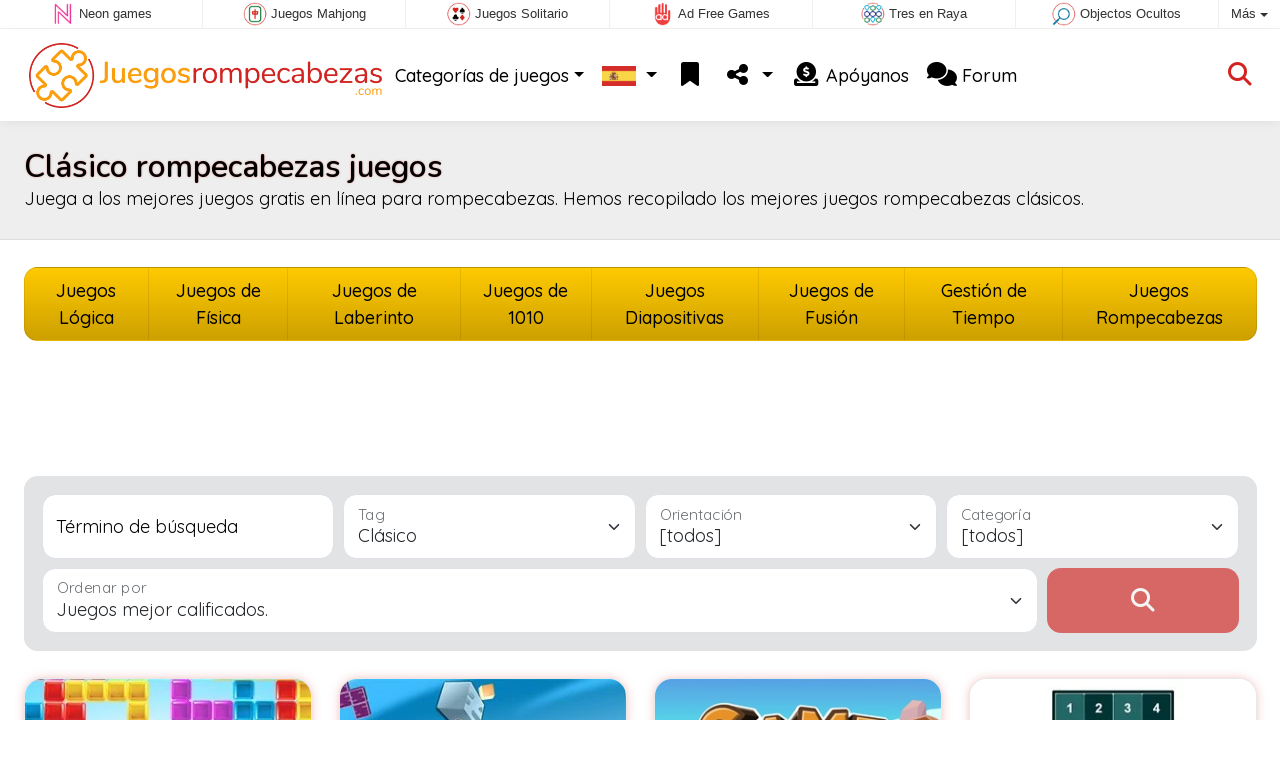

--- FILE ---
content_type: text/html; charset=utf-8
request_url: https://www.juegosrompecabezas.com/search/?tag=classic
body_size: 5150
content:
<!DOCTYPE html>
<html lang="es">
<head>
	<title>Clásico rompecabezas juegos</title>
	<meta charset="utf-8">
	<meta name="author" content="Zygomatic">
	<!-- Programming by WebGear, webgear.nl -->
	<meta name="viewport" content="width=device-width, initial-scale=1, viewport-fit=cover">
	<link rel="preconnect" href="https://cdnjs.cloudflare.com">
	<link rel="preconnect" href="https://www.googleanalytics.com">
	<link rel="preconnect" href="https://ad-delivery.net">
	<link rel="preconnect" href="https://ade.googlesyndication.com">
	<link rel="preconnect" href="https://adservice.google.com">
	<link rel="preconnect" href="https://googleads.g.doubleclick.net">
	<link rel="preconnect" href="https://pagead2.googlesyndication.com">
	<link rel="preconnect" href="https://portal.cdn.yollamedia.com">
	<link rel="preconnect" href="https://tpc.googlesyndication.com">
	<meta property="og:url" content="https://www.juegosrompecabezas.com/search/?tag=classic">
	<link rel="alternate" hreflang="en" href="https://www.puzzle-games.com/search/?tag=classic">
	<link rel="alternate" hreflang="en-gb" href="https://www.puzzlegames.co.uk/search/?tag=classic">
	<link rel="alternate" hreflang="nl" href="https://www.puzzelspellen.nl/search/?tag=classic">
	<link rel="alternate" hreflang="de" href="https://www.puzzlespiele.com/search/?tag=classic">
	<link rel="alternate" hreflang="es" href="https://www.juegosrompecabezas.com/search/?tag=classic">
	<link rel="canonical" href="https://www.juegosrompecabezas.com/search/?tag=classic">
		<link rel="preconnect" href="https://fonts.googleapis.com">
	<link rel="preconnect" href="https://fonts.gstatic.com" crossorigin>
	<link href="https://fonts.googleapis.com/css2?family=Nunito:wght@600&family=Quicksand:wght@400;500;600;700&display=swap" rel="stylesheet">	<link rel="stylesheet" href="/css/?v=3.5.2">
	<script defer src="/js/?v=3.5.2"></script>
	<script defer src="/js/?v=3.5.2&amp;static"></script>
		<script>
		document.addEventListener('DOMContentLoaded', () => {
			$('#searchForm2').on('input change', () => {
				$('#submitBtn').prop('disabled', false);
			});
		})
	</script>
</head>
<body>

<div id="zygomaticBar"><div><a href="https://www.neongames.es" title="Neon games" target="zygomatic"><i class="neon"></i> <span>Neon games</span></a></div><div><a href="https://www.juegosmahjong.com" title="Juegos Mahjong" target="zygomatic"><i class="mahjong"></i> <span>Juegos Mahjong</span></a></div><div><a href="https://www.juegossolitario.com" title="Juegos Solitario" target="zygomatic"><i class="cardgame"></i> <span>Juegos Solitario</span></a></div><div><a href="https://www.adfreegames.com/?gclid=zygobar-juegosrompecabezas.com" title="Ad Free Games" target="zygomatic"><i class="free"></i> <span>Ad Free Games</span></a></div><div><a href="https://www.tresenraya.com" title="Tres en Raya" target="zygomatic"><i class="match3"></i> <span>Tres en Raya</span></a></div><div><a href="https://www.juegosdeobjetosocultos.com" title="Juegos de Objectos Ocultos" target="zygomatic"><i class="hidden-objects"></i> <span>Objectos Ocultos</span></a></div><div class="more"><i></i>Más <span class="caret"></span><ul class="dropdownMenu"><li><a href="https://www.juegosaccion.es" title="Juegos de Acción" target="zygomatic"><i class="action"></i> Juegos de Acción</a></li><li><a href="https://www.classicgame.com" title="Juegos Clásicos" target="zygomatic"><i class="classic"></i> Juegos Clásicos</a></li><li><a href="https://www.juegos-mentales.com" title="Juegos de Mente" target="zygomatic"><i class="mind"></i> Juegos de Mente</a></li><li><a href="https://www.juegosbubbleshooter.com" title="Juegos Bubble Shooter" target="zygomatic"><i class="bubbleshooter"></i> Juegos Bubble Shooter</a></li><li><a href="https://games.zygomatic.com/" title="Games forum" target="zygomatic"><i class="zygogames"></i> Games forum</a></li></ul></div></div>
	<div id="preloader" style="position:fixed;inset:0;z-index:9999;background-color:#fff"><div><span></span><span></span></div></div>
	<div id="siteMenu" class="navbar navbar-expand-lg navbar-box-shadow">
		<form id="searchForm" class="navbar-search ps-3 bg-light" action="/search/" method="get">
			<div class="input-group">
				<span class="input-group-text">
					<i class="fas fa-lg fa-search"></i>
				</span>
				<input name="q" autocomplete="off" class="form-control form-control-xl" type="search" placeholder="Buscar sitios">
				<button class="btn btn-outline-secondary" type="submit">Ok</button>
			</div>
			<div>
				<button type="button" class="close btn" data-toggle="search"><i class="fas fa-xmark"></i></button>
			</div>
			<div class="results"></div>
		</form>
        <div class="container">
			<a class="order-1 navbar-brand" href="/"><img src="/pics/logo-navbar-es.png" alt="Juegos de Rompecabezas" title="Juegos de Rompecabezas"></a>
			<button class="navbar-toggler" type="button" data-bs-toggle="offcanvas" data-bs-target="#primaryMenu" title="Toggle menu">
            <span class="navbar-toggler-icon"></span>
         </button>

				<div class="order-2 ml-lg-auto">
					<div class="navbar-tool"><a class="navbar-tool-icon-box" href="#" data-toggle="search" title="Buscar sitios"><i class="fas fa-lg fa-search"></i></a></div>
				</div>
          <div class="offcanvas offcanvas-start order-1" tabindex="-1" id="primaryMenu">
				<div class="offcanvas-header">
					<h5 class="offcanvas-title">Menú</h5>
					<button type="button" class="btn-close" data-bs-dismiss="offcanvas" aria-label="Close"></button>
				</div>
				<div class="offcanvas-body">
				<!-- Menu-->
				<ul class="navbar-nav">
					<li class="nav-item dropdown"><a class="nav-link dropdown-toggle" href="#" data-bs-toggle="dropdown">Categorías de juegos</a>
						<ul class="dropdown-menu"><li><a class="dropdown-item" href="/Juegos+L%C3%B3gica">Juegos Lógica</a></li><li><a class="dropdown-item" href="/Juegos+de+F%C3%ADsica">Juegos de Física</a></li><li><a class="dropdown-item" href="/Juegos+de+Laberinto">Juegos de Laberinto</a></li><li><a class="dropdown-item" href="/Juegos+de+1010">Juegos de 1010</a></li><li><a class="dropdown-item" href="/Juegos+Diapositivas">Juegos Diapositivas</a></li><li><a class="dropdown-item" href="/Juegos+de+Fusi%C3%B3n">Juegos de Fusión</a></li><li><a class="dropdown-item" href="/Gesti%C3%B3n+de+Tiempo">Gestión de Tiempo</a></li><li><a class="dropdown-item" href="/Juegos++Rompecabezas">Juegos  Rompecabezas</a></li>
						<!--extra-game-cats-->
						</ul>
					</li>
					<li id="langDropdown" class="nav-item dropdown">
						<a class="nav-link dropdown-toggle" href="#" data-bs-toggle="dropdown">
						<div class="flag es" title="Juegos de Rompecabezas"></div>
						</a>
						<div class="dropdown-menu" style="min-width:0"><a class="dropdown-item" href="https://www.puzzle-games.com" title="Puzzle Games"><div class="flag us" title="Puzzle Games"></div></a><a class="dropdown-item" href="https://www.puzzlegames.co.uk" title="Puzzle Games"><div class="flag en-gb" title="Puzzle Games"></div></a><a class="dropdown-item" href="https://www.puzzelspellen.nl" title="Puzzel Spellen"><div class="flag nl" title="Puzzel Spellen"></div></a><a class="dropdown-item" href="https://www.puzzlespiele.com" title="Puzzle Spiele"><div class="flag de" title="Puzzle Spiele"></div></a>
						</div>
					</li>
					<li class="navbar-item">
						<a class="nav-link favorite" href="/favorites/" title="Favoritos">
							<i class="fas fa-lg fa-fw fa-bookmark" id="favQty" data-qty="0"><span class="qty-circle" style="display:none">0</span></i> <span class="d-lg-none">Favoritos</span>
						</a>
					</li>
					<!--share--><li class="nav-item dropdown"><a class="nav-link dropdown-toggle" href="#" data-bs-toggle="dropdown" title="Compartir"><i class="fas fa-lg fa-fw fa-share-nodes"></i> <span class="d-lg-none">Compartir</span></a>
						<ul class="dropdown-menu"><li><a class="dropdown-item" href="/rss/"><i class="fas fa-fw fa-rss"></i> RSS</a></li>
						</ul>
					</li><!--/share-->
					<li class="nav-item">
						<a class="nav-link" href="https://paymentlink.mollie.com/payment/HRNNxmrsKjWnanvTflSQF/" target="_blank"><i class="fas fa-lg fa-fw fa-donate"></i>&nbsp;Apóyanos</a>
					</li>
					<li class="nav-item">
						<a class="nav-link" href="https://games.zygomatic.com/c/puzzle-games" target="_blank"><i class="fa fa-lg fa-comments"></i> Forum</a>
					</li>
					<li class="d-lg-none"><hr class="dropdown-divider"></li>
					<li class="nav-item d-lg-none">
						<a class="nav-link" href="/contact/">Contacto</a>
					</li>
					<li class="nav-item d-lg-none">
						<a class="nav-link" href="/privacy/">Privacidad</a>
					</li>
					<li class="nav-item d-lg-none">
						<a class="nav-link" href="/about/">Sobre</a>
					</li>
				</ul>
			</div>
		</div>
	</div>
</div>
<main>
	<div class="intro fancyLinks py-4 bg-secondary">
		<div class="container">
			<h1 class="m-0">Clásico rompecabezas juegos</h1>
			Juega a los mejores juegos gratis en línea para  rompecabezas. Hemos recopilado los mejores juegos rompecabezas clásicos.		</div>
	</div>

	<!-- Category bar -->
	<div class="gameCats mt-4">
		<div class="container">
		
	<!--categories-->
	<div class="d-none d-md-block">
	<ul class="categories list-group list-group-horizontal"><li class="list-group-item flex-fill text-center"><a href="/Juegos+L%C3%B3gica" title="Juegos de rompecabezas de lógica - Ejercita tu mente con juegos en línea">Juegos Lógica</a></li>
<li class="list-group-item flex-fill text-center"><a href="/Juegos+de+F%C3%ADsica" title="Juegos de rompecabezas de física - Resuelve divertidos desafíos físicos en línea">Juegos de Física</a></li>
<li class="list-group-item flex-fill text-center"><a href="/Juegos+de+Laberinto" title="Juegos de laberinto y rompecabezas de laberintos - Encuentra la salida">Juegos de Laberinto</a></li>
<li class="list-group-item flex-fill text-center"><a href="/Juegos+de+1010" title="Juegos de 1010 y Rompecabezas de formas y bloques  - Organiza bloques">Juegos de 1010</a></li>
<li class="list-group-item flex-fill text-center"><a href="/Juegos+Diapositivas" title="Juegos de rompecabezas con diapositivas - Desliza imágenes o números">Juegos Diapositivas</a></li>
<li class="list-group-item flex-fill text-center"><a href="/Juegos+de+Fusi%C3%B3n" title="Juegos de Fusión y juegos de 2048 - Combina fichas y sigue fusionando">Juegos de Fusión</a></li>
<li class="list-group-item flex-fill text-center"><a href="/Gesti%C3%B3n+de+Tiempo" title="Juegos de Gestion de Tiempo  - planea, prioriza y haz crecer tu Negocio">Gestión de Tiempo</a></li>
<li class="list-group-item flex-fill text-center"><a href="/Juegos++Rompecabezas" title="Juegos de rompecabezas -  Resuelve puzzles online y completa imágenes">Juegos  Rompecabezas</a></li>
</ul></div><select class="form-select d-md-none" onchange="if(this.value!=''){location=this.value}"><option value="">[Seleccione una categoría]</option><option value="/Juegos+L%C3%B3gica">Juegos Lógica</option>
<option value="/Juegos+de+F%C3%ADsica">Juegos de Física</option>
<option value="/Juegos+de+Laberinto">Juegos de Laberinto</option>
<option value="/Juegos+de+1010">Juegos de 1010</option>
<option value="/Juegos+Diapositivas">Juegos Diapositivas</option>
<option value="/Juegos+de+Fusi%C3%B3n">Juegos de Fusión</option>
<option value="/Gesti%C3%B3n+de+Tiempo">Gestión de Tiempo</option>
<option value="/Juegos++Rompecabezas">Juegos  Rompecabezas</option>

	</select>
	<!--categories-->		</div>
	</div>
	<!-- /Category bar -->

	<div class="container mt-4" data-type="yad">
	<!-- Yolla ad --><div style="height:90px" class="ympb_target" data-type="desktop-leaderboard-template" data-subtype="728x90"></div><!-- /Yolla Ad -->	</div>

	<div class="container mt-3" >
		<form id="searchForm2" class="p-3 rounded bg-secondary-subtle">
			<div class="row g-2">
				<div class="col-12 col-sm-3">
					<div class="form-floating">
						<input type="text" class="form-control" id="search-term" name="q" placeholder="Término de búsqueda" value="">
						<label for="search-term">Término de búsqueda</label>
					</div>
				</div>

				<div class="col-12 col-sm-3">
					<div class="form-floating">
						<select id="tag" class="form-select" name="tag">
						<option value="">[todos]</option>
						<option value="halloween">Halloween</option><option value="new">Nuevo</option><option value="fixed">Corrección</option><option value="improved">Mejorado</option><option value="highscore">Mejor puntuación</option><option value="notimelimit">Sin límite de tiempo</option><option value="newlevels">Nuevos niveles</option><option value="daily">Diario</option><option selected value="classic">Clásico</option><option value="easter">Pascua</option><option value="spring">Primavera</option><option value="summer">Verano</option><option value="fall">Otoño</option><option value="winter">Invierno</option><option value="valentine">Valentine</option><option value="christmas">Navidad</option>						</select>
						<label for="tag">Tag</label>
					</div>
				</div>

				<div class="col-12 col-sm-3">
					<div class="form-floating">
						<select id="orientation" class="form-select" name="orientation">
						<option value="">[todos]</option>
						<option value="landscape">orientación horizontal</option><option value="portrait">orientación vertical</option><option value="square">orientación cuadrada</option>						</select>
						<label for="orientation">Orientación</label>
					</div>
				</div>

				<div class="col-12 col-sm-3">
					<div class="form-floating">
						<select id="category" class="form-select" name="category">
						<option value="">[todos]</option>
						<option value="Juegos Lógica">Juegos Lógica</option><option value="Juegos de Física">Juegos de Física</option><option value="Juegos de Laberinto">Juegos de Laberinto</option><option value="Juegos de 1010">Juegos de 1010</option><option value="Juegos Diapositivas">Juegos Diapositivas</option><option value="Juegos de Fusión">Juegos de Fusión</option><option value="Gestión de Tiempo">Gestión de Tiempo</option><option value="Juegos  Rompecabezas">Juegos  Rompecabezas</option>						</select>
						<label for="category">Categoría</label>
					</div>
				</div>

				<div class="col-12 col-sm-10">
					<div class="form-floating">
						<select id="sort-by" class="form-select" name="sort">
						<option selected value="bestRated">Juegos mejor calificados.</option><option value="newest">Juegos más nuevos</option><option value="mostPlayed">Juegos más jugados</option><option value="alphabetically">Alfabeto</option>						</select>
						<label for="sort-by">Ordenar por</label>
					</div>
				</div>

				<div class="col-12 col-sm-2">
					<button id="submitBtn" type="submit" class="btn btn-primary w-100 h-100" disabled><i class="fas fa-lg fa-search"></i></button>
				</div>

			</div>
		</form>
	</div>

	<!-- Games grid -->
	<div class="container mt-4">
		<div class="games-cards row">
		<div class="game col-6 col-lg-3 col-md-4 mb-4 card-container" title="10x10 Classic"><div class="flip"><div class="card front"><div><img loading="lazy" class="card-img-top" src="/uploaded/game/thumb/10x10-classic.webp" alt="10x10 Classic"><div class="tags"><span class="badge badge-classic">Clásico</span></div></div><div class="body"><h3>10x10 Classic</h3><div class="star-rating" title="4.4"><i class="fas fa-fw fa-star active"></i><i class="fas fa-fw fa-star active"></i><i class="fas fa-fw fa-star active"></i><i class="fas fa-fw fa-star active"></i><i class="fas fa-fw fa-star-half-alt active"></i></div></div></div><div class="card back"><div>The classic 10x10 game.</div><a href="/juego/10x10+Classic"><span class="btn btn-primary play">Jugar</span></a></div></div></div><div class="game col-6 col-lg-3 col-md-4 mb-4 card-container" title="1010 Classic"><div class="flip"><div class="card front"><div><img loading="lazy" class="card-img-top" src="/uploaded/game/thumb/1010classic300200.webp" alt="1010 Classic"><div class="tags"><span class="badge badge-classic">Clásico</span></div></div><div class="body"><h3>1010 Classic</h3><div class="star-rating" title="4.2"><i class="fas fa-fw fa-star active"></i><i class="fas fa-fw fa-star active"></i><i class="fas fa-fw fa-star active"></i><i class="fas fa-fw fa-star active"></i><i class="far fa-fw fa-star"></i></div></div></div><div class="card back"><div>Clásico juego de rompecabezas 1010.</div><a href="/juego/1010+Classic"><span class="btn btn-primary play">Jugar</span></a></div></div></div><div class="game col-6 col-lg-3 col-md-4 mb-4 card-container" title="Game of Fifteen"><div class="flip"><div class="card front"><div><img loading="lazy" class="card-img-top" src="/uploaded/game/thumb/gameof15300200.webp" alt="Game of Fifteen"><div class="tags"><span class="badge badge-notimelimit">Sin límite de tiempo</span> <span class="badge badge-classic">Clásico</span></div></div><div class="body"><h3>Game of Fifteen</h3><div class="star-rating" title="4.2"><i class="fas fa-fw fa-star active"></i><i class="fas fa-fw fa-star active"></i><i class="fas fa-fw fa-star active"></i><i class="fas fa-fw fa-star active"></i><i class="far fa-fw fa-star"></i></div></div></div><div class="card back"><div>Resuelve el clásico rompecabezas de 15 en varios tamaños.</div><a href="/juego/Game+of+Fifteen"><span class="btn btn-primary play">Jugar</span></a></div></div></div><div class="game col-6 col-lg-3 col-md-4 mb-4 card-container" title="15 Puzzle"><div class="flip"><div class="card front"><div><img loading="lazy" class="card-img-top" src="/uploaded/game/thumb/15-puzzle.webp" alt="15 Puzzle"><div class="tags"><span class="badge badge-classic">Clásico</span></div></div><div class="body"><h3>15 Puzzle</h3><div class="star-rating" title="4"><i class="fas fa-fw fa-star active"></i><i class="fas fa-fw fa-star active"></i><i class="fas fa-fw fa-star active"></i><i class="fas fa-fw fa-star active"></i><i class="far fa-fw fa-star"></i></div></div></div><div class="card back"><div>Clásico juego de rompecabezas deslizante Mystic Square</div><a href="/juego/15+Puzzle"><span class="btn btn-primary play">Jugar</span></a></div></div></div><div class="game col-6 col-lg-3 col-md-4 mb-4 card-container" title="Sokoban"><div class="flip"><div class="card front"><div><img loading="lazy" class="card-img-top" src="/uploaded/game/thumb/sokoban300.webp" alt="Sokoban"><div class="tags"><span class="badge badge-classic">Clásico</span></div></div><div class="body"><h3>Sokoban</h3><div class="star-rating" title="4"><i class="fas fa-fw fa-star active"></i><i class="fas fa-fw fa-star active"></i><i class="fas fa-fw fa-star active"></i><i class="fas fa-fw fa-star active"></i><i class="far fa-fw fa-star"></i></div></div></div><div class="card back"><div>Clásico puzle: mueve todas las cajas hasta la  X.</div><a href="/juego/Sokoban"><span class="btn btn-primary play">Jugar</span></a></div></div></div><div class="game col-6 col-lg-3 col-md-4 mb-4 card-container" title="Block Monsters 1010"><div class="flip"><div class="card front"><div><img loading="lazy" class="card-img-top" src="/uploaded/game/thumb/blockmonsters1010300200.webp" alt="Block Monsters 1010"><div class="tags"><span class="badge badge-classic">Clásico</span></div></div><div class="body"><h3>Block Monsters 1010</h3><div class="star-rating" title="4"><i class="fas fa-fw fa-star active"></i><i class="fas fa-fw fa-star active"></i><i class="fas fa-fw fa-star active"></i><i class="fas fa-fw fa-star active"></i><i class="far fa-fw fa-star"></i></div></div></div><div class="card back"><div>Un juego clásico de 1010 con bloques de monstruos.</div><a href="/juego/Block+Monsters+1010"><span class="btn btn-primary play">Jugar</span></a></div></div></div><div class="game col-6 col-lg-3 col-md-4 mb-4 card-container" title="Jigsaw Puzzle Classic"><div class="flip"><div class="card front"><div><img loading="lazy" class="card-img-top" src="/uploaded/game/thumb/jigsaw-puzzle-classic.webp" alt="Jigsaw Puzzle Classic"><div class="tags"><span class="badge badge-classic">Clásico</span></div></div><div class="body"><h3>Jigsaw Puzzle Classic</h3><div class="star-rating" title="3.9"><i class="fas fa-fw fa-star active"></i><i class="fas fa-fw fa-star active"></i><i class="fas fa-fw fa-star active"></i><i class="fas fa-fw fa-star active"></i><i class="far fa-fw fa-star"></i></div></div></div><div class="card back"><div>Juego de rompecabezas clásico.</div><a href="/juego/Jigsaw+Puzzle+Classic"><span class="btn btn-primary play">Jugar</span></a></div></div></div><div class="game col-6 col-lg-3 col-md-4 mb-4 card-container" title="Vintage Vexed"><div class="flip"><div class="card front"><div><img loading="lazy" class="card-img-top" src="/uploaded/game/thumb/vintagevexed300.webp" alt="Vintage Vexed"><div class="tags"><span class="badge badge-classic">Clásico</span></div></div><div class="body"><h3>Vintage Vexed</h3><div class="star-rating" title="3.5"><i class="fas fa-fw fa-star active"></i><i class="fas fa-fw fa-star active"></i><i class="fas fa-fw fa-star active"></i><i class="fas fa-fw fa-star-half-alt active"></i><i class="far fa-fw fa-star"></i></div></div></div><div class="card back"><div>Nuevos niveles para este rompecabezas clásico.</div><a href="/juego/Vintage+Vexed"><span class="btn btn-primary play">Jugar</span></a></div></div></div><div class="game col-6 col-lg-3 col-md-4 mb-4 card-container" title="Minesweeper Classic"><div class="flip"><div class="card front"><div><img loading="lazy" class="card-img-top" src="/uploaded/game/thumb/minesweeperclassic300.webp" alt="Minesweeper Classic"><div class="tags"><span class="badge badge-classic">Clásico</span></div></div><div class="body"><h3>Minesweeper Classic</h3><div class="star-rating" title="3.5"><i class="fas fa-fw fa-star active"></i><i class="fas fa-fw fa-star active"></i><i class="fas fa-fw fa-star active"></i><i class="fas fa-fw fa-star-half-alt active"></i><i class="far fa-fw fa-star"></i></div></div></div><div class="card back"><div>Juego de buscamina que va acrecentando su dificultad.</div><a href="/juego/Minesweeper+Classic"><span class="btn btn-primary play">Jugar</span></a></div></div></div><div class="game col-6 col-lg-3 col-md-4 mb-4 card-container" title="Tangrams"><div class="flip"><div class="card front"><div><img loading="lazy" class="card-img-top" src="/uploaded/game/thumb/tangrams300200.webp" alt="Tangrams"><div class="tags"><span class="badge badge-classic">Clásico</span></div></div><div class="body"><h3>Tangrams</h3><div class="star-rating" title="3.4"><i class="fas fa-fw fa-star active"></i><i class="fas fa-fw fa-star active"></i><i class="fas fa-fw fa-star active"></i><i class="fas fa-fw fa-star-half-alt active"></i><i class="far fa-fw fa-star"></i></div></div></div><div class="card back"><div>Intenta resolver los 199 acertijos de Tangram. Juega para obtener la puntuación más alta o resuelve los 199 acertijos individualmente en 'Selección de nivel'.</div><a href="/juego/Tangrams"><span class="btn btn-primary play">Jugar</span></a></div></div></div><div class="game col-6 col-lg-3 col-md-4 mb-4 card-container" title="Slide Puzzle"><div class="flip"><div class="card front"><div><img loading="lazy" class="card-img-top" src="/uploaded/game/thumb/slidepuzzle300200.webp" alt="Slide Puzzle"><div class="tags"><span class="badge badge-classic">Clásico</span></div></div><div class="body"><h3>Slide Puzzle</h3><div class="star-rating" title="3.4"><i class="fas fa-fw fa-star active"></i><i class="fas fa-fw fa-star active"></i><i class="fas fa-fw fa-star active"></i><i class="fas fa-fw fa-star-half-alt active"></i><i class="far fa-fw fa-star"></i></div></div></div><div class="card back"><div>El clásico juego de rompecabezas deslizante en 3 tamaños.</div><a href="/juego/Slide+Puzzle"><span class="btn btn-primary play">Jugar</span></a></div></div></div><div class="game col-6 col-lg-3 col-md-4 mb-4 card-container" title="Game of 15"><div class="flip"><div class="card front"><div><img loading="lazy" class="card-img-top" src="/uploaded/game/thumb/game-of-15.webp" alt="Game of 15"><div class="tags"><span class="badge badge-classic">Clásico</span></div></div><div class="body"><h3>Game of 15</h3><div class="star-rating" title="3.3"><i class="fas fa-fw fa-star active"></i><i class="fas fa-fw fa-star active"></i><i class="fas fa-fw fa-star active"></i><i class="fas fa-fw fa-star-half-alt active"></i><i class="far fa-fw fa-star"></i></div></div></div><div class="card back"><div>Resuelve el clásico juego de rompecabezas deslizante.</div><a href="/juego/Game+of+15"><span class="btn btn-primary play">Jugar</span></a></div></div></div><div class="col-12 mb-4" data-type="yad"><!-- Yolla ad --><div style="height:90px" class="ympb_target" data-type="desktop-leaderboard-template" data-subtype="728x90"></div><!-- /Yolla Ad --></div><div class="game col-6 col-lg-3 col-md-4 mb-4 card-container" title="Vexed"><div class="flip"><div class="card front"><div><img loading="lazy" class="card-img-top" src="/uploaded/game/thumb/vexed_300x200.webp" alt="Vexed"><div class="tags"><span class="badge badge-classic">Clásico</span></div></div><div class="body"><h3>Vexed</h3><div class="star-rating" title="3.2"><i class="fas fa-fw fa-star active"></i><i class="fas fa-fw fa-star active"></i><i class="fas fa-fw fa-star active"></i><i class="far fa-fw fa-star"></i><i class="far fa-fw fa-star"></i></div></div></div><div class="card back"><div>Clásico rompecabezas con 59 niveles para resolver.</div><a href="/juego/Vexed"><span class="btn btn-primary play">Jugar</span></a></div></div></div><div class="game col-6 col-lg-3 col-md-4 mb-4 card-container" title="Torre de Hanoi"><div class="flip"><div class="card front"><div><img loading="lazy" class="card-img-top" src="/uploaded/game/thumb/towerofhanoi300200.webp" alt="Torre de Hanoi"><div class="tags"><span class="badge badge-classic">Clásico</span></div></div><div class="body"><h3>Torre de Hanoi</h3><div class="star-rating" title="2.5"><i class="fas fa-fw fa-star active"></i><i class="fas fa-fw fa-star active"></i><i class="fas fa-fw fa-star-half-alt active"></i><i class="far fa-fw fa-star"></i><i class="far fa-fw fa-star"></i></div></div></div><div class="card back"><div>Juego clásico. Mueve la torre completa.</div><a href="/juego/Torre+de+Hanoi"><span class="btn btn-primary play">Jugar</span></a></div></div></div><div class="game col-6 col-lg-3 col-md-4 mb-4 card-container" title="Vexed Zoobies"><div class="flip"><div class="card front"><div><img loading="lazy" class="card-img-top" src="/uploaded/game/thumb/vexedzoobies300.webp" alt="Vexed Zoobies"><div class="tags"><span class="badge badge-classic">Clásico</span></div></div><div class="body"><h3>Vexed Zoobies</h3><div class="star-rating" title="2.5"><i class="fas fa-fw fa-star active"></i><i class="fas fa-fw fa-star active"></i><i class="fas fa-fw fa-star-half-alt active"></i><i class="far fa-fw fa-star"></i><i class="far fa-fw fa-star"></i></div></div></div><div class="card back"><div>Clásico puzzle con los Zoobies.</div><a href="/juego/Vexed+Zoobies"><span class="btn btn-primary play">Jugar</span></a></div></div></div>		</div><!--/.index.row-->

				<div class="d-flex justify-content-center gap-3">
			
					</div>
			</div>
	<!-- /Games grid -->

</main>



	<a class="btn-scroll-top" href="#top" title="↑" data-scroll=""><span class="btn-scroll-top-tooltip text-muted font-size-sm me-2">Top</span><i class="btn-scroll-top-icon fas fa-chevron-up"></i></a>

	<footer class="footer">
		<div class="d-none d-lg-block">
			<a href="/contact/">Contacto</a>
			<a href="/privacy/">Privacidad</a>
			<a href="/about/">Sobre</a>
		</div>
		<div class="mx-auto mx-lg-0">
			Made with <i class="far fa-heart heart"></i> by <a href="https://www.neongames.com/" target="_blank">NeonGames</a> &copy;&nbsp;2026
		</div>
	</footer>
<script defer src="https://portal.cdn.yollamedia.com/storage/tag/ps8ba01430fac45273b67d47fe18ae3554ec4592ac.js"></script>

			<script async src="https://www.googletagmanager.com/gtag/js?id=G-66MERP1TV7"></script>
			<script>
				window.dataLayer = window.dataLayer || [];
				function gtag(){dataLayer.push(arguments);}
				gtag('js', new Date());
				gtag('config', 'G-66MERP1TV7', { 'anonymize_ip': true });
				//gtag('config', 'G-EEVC3YGMWW');
			</script>
<script>
		addEventListener('DOMContentLoaded', () => {
		Page.loadMoreGames({"sort":"bestRated","condition":{"tag":"classic"},"pageNr":1,"adCode":"<div class=\"col-12 mb-4\" data-type=\"yad\"><!-- Yolla ad --><div style=\"height:90px\" class=\"ympb_target\" data-type=\"desktop-leaderboard-template\" data-subtype=\"728x90\"><\/div><!-- \/Yolla Ad --><\/div>"})
	})
</script>

</body>
</html>


--- FILE ---
content_type: application/javascript; charset=utf-8
request_url: https://www.juegosrompecabezas.com/js/?v=3.5.2
body_size: 437
content:
/****************************/
/* Copyright 2026 Zygomatic */
/* https://www.zygomatic.nl */
/****************************/

const ZMprops = {"gameUrl":"juego","debug":false,"version":"3.5.2","lang":"es","words":{"1020":"es","3508":"Adblocker detectado","3509":"As\u00ed es como puedes apoyarnos: desactiva tu bloqueador de anuncios en este sitio web o paga una suscripci\u00f3n sin anuncios a nuestros juegos en <a href=\"https:\/\/www.adfreegames.com\/?gclid=adblockdetect-puzzle-games.com\">adfreegames.com<\/a>.","4012":"M\u00e1ximas puntuaciones para #1","4013":"Cerrar","4028":"Pantella completa","4030":"Reiniciar","4037":"Haz clic aqu\u00ed para agregar #1 a tus favoritos.","4038":"Haz clic aqu\u00ed para remover #1 de tus favoritos.","4051":"Leer m\u00e1s","4052":"Leer menos","4055":"www.adfreegames.com\/?gclid=removeadsbtn-puzzle-games.com","4056":"Eliminar anuncios","4142":"Game trailer","4144":"\u00bfQuieres jugar a #1 sin anuncios? Suscr\u00edbete en <a href=\"https:\/\/www.adfreegames.com\/?gclid=adfreebanner-puzzle-games.com\" target=\"_blank\">adfreegames.com<\/a>.","4174":"Instalar","4175":"Instala este juego como app","4307":"Tu mensaje ha sido enviado!"},"siteName":"JuegosRompecabezas.com","googleAnalytics":"G-66MERP1TV7"};